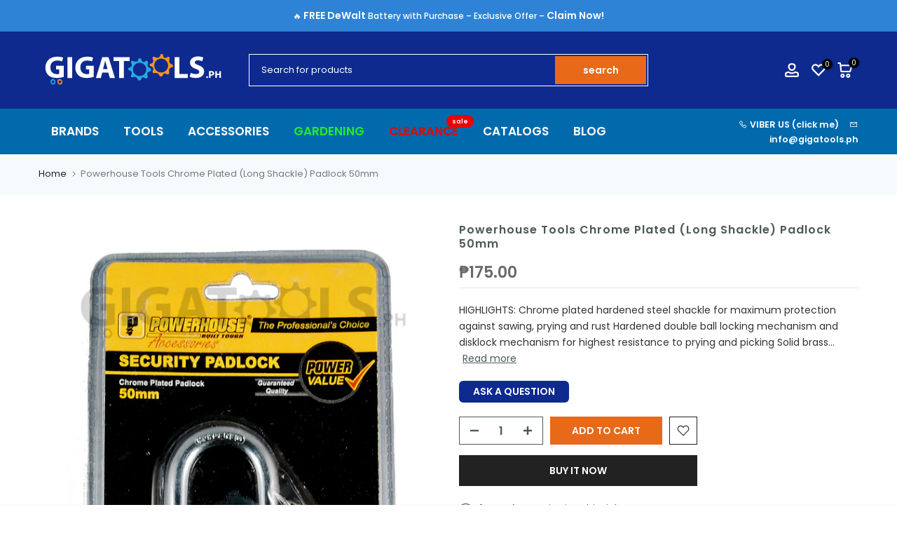

--- FILE ---
content_type: text/html; charset=utf-8
request_url: https://www.gigatools.ph/variants/1870210113/?section_id=pickup-availability
body_size: 927
content:
<div id="shopify-section-pickup-availability" class="shopify-section"><div class="t4s-pickup-availability-container"><div class="t4s-pickup-availability-information t4s-d-flex"><svg aria-hidden="true" focusable="false" role="presentation" class="t4s-icon-svg t4s-icon-in-stock" viewBox="0 0 12 10"><path fill-rule="evenodd" clip-rule="evenodd" d="M3.293 9.707l-3-3a.999.999 0 1 1 1.414-1.414l2.236 2.236 6.298-7.18a.999.999 0 1 1 1.518 1.3l-7 8a1 1 0 0 1-.72.35 1.017 1.017 0 0 1-.746-.292z" fill="#212B36"/></svg> <div class="t4s-pickup-availability-information-container"><p class="t4s-pickup-availability-information__title">
              Pickup available at <strong>Gigatools Warehouse</strong>
            </p>
            <p class="t4s-pickup-availability-information__stock t4s-pickup-availability-small-text">
              Usually ready in 2-4 days
            </p><button class="t4s-pickup-availability-information__button t4s-pickup-availability-small-text" data-pickup-availability-popup-open aria-haspopup="dialog">View store information</button>
        </div>
    </div>
    <div class="t4s-pickup-availability-popup t4s-mfp-btn-close-inline mfp-with-anim mfp-hide" id="pickupAvailabilityPopup" role="dialog" aria-modal="true" tabindex="-1">
      <div class="t4s-product-pickup"><div class="t4s-product-pickup__img t4s-bg-11" style="background: url(//www.gigatools.ph/cdn/shop/products/Powerhouse_Chrome_Plated_Padlock_50mm_Long_Series_Fr-w.jpg?v=1587399751&width=1)">
            <img class="lazyloadt4s t4s-lz--fadeIn" data-src="//www.gigatools.ph/cdn/shop/products/Powerhouse_Chrome_Plated_Padlock_50mm_Long_Series_Fr-w.jpg?v=1587399751&width=1" data-widths="[80,120,160,200]" data-optimumx="1.2" data-sizes="auto" src="data:image/svg+xml,%3Csvg%20viewBox%3D%220%200%201350%201920%22%20xmlns%3D%22http%3A%2F%2Fwww.w3.org%2F2000%2Fsvg%22%3E%3C%2Fsvg%3E" width="1350" height="1920" alt="Powerhouse Tools Chrome Plated (Long Shackle) Padlock 50mm - GIGATOOLS.PH" loading="lazy">
         </div><div class="t4s-product-pickup__infos">
           <div class="t4s-product-pickup__title">Powerhouse Tools Chrome Plated (Long Shackle) Padlock 50mm</div><div class="t4s-product-pickup__price"><span class=money>₱175.00</span></div>
         </div>
      </div>
      <ul class="t4s-pickup-availability-list" role="list"><li class="t4s-pickup-availability-list__item">
            <h3 class="t4s-pickup-availability-list__location">
              Gigatools Warehouse
            </h3>
            <div class="t4s-pickup-availability-list__stock t4s-pickup-availability-small-text"><svg aria-hidden="true" focusable="false" role="presentation" class="t4s-icon-svg t4s-icon-in-stock" viewBox="0 0 12 10"><path fill-rule="evenodd" clip-rule="evenodd" d="M3.293 9.707l-3-3a.999.999 0 1 1 1.414-1.414l2.236 2.236 6.298-7.18a.999.999 0 1 1 1.518 1.3l-7 8a1 1 0 0 1-.72.35 1.017 1.017 0 0 1-.746-.292z" fill="#212B36"/></svg> Pickup available, usually ready in 2-4 days
</div><address class="t4s-pickup-availability-list__address">
              <p>293-299 East Rodriguez Sr. Avenue<br>1114 Quezon City PH-00<br>Philippines</p>
            </address><p class="t4s-pickup-availability-list__phone t4s-pickup-availability-small-text">
                +639175877077<br>
              </p><a href="https://maps.google.com?daddr=293-299 East Rodriguez Sr. Avenue Metro Manila Philippines"class="t4s-pickup-availability-list__btn t4s-pickup-availability-small-text t4s-d-inline-block" target="_blank" rel="noopener" aria-describedby="a11y-new-window-external-message"><svg aria-hidden="true" focusable="false" role="presentation" xmlns="http://www.w3.org/2000/svg" class="t4s-icon-svg t4s-icon-map" viewBox="0 0 384 512"><path d="M272 192C272 236.2 236.2 272 192 272C147.8 272 112 236.2 112 192C112 147.8 147.8 112 192 112C236.2 112 272 147.8 272 192zM192 160C174.3 160 160 174.3 160 192C160 209.7 174.3 224 192 224C209.7 224 224 209.7 224 192C224 174.3 209.7 160 192 160zM384 192C384 279.4 267 435 215.7 499.2C203.4 514.5 180.6 514.5 168.3 499.2C116.1 435 0 279.4 0 192C0 85.96 85.96 0 192 0C298 0 384 85.96 384 192H384zM192 48C112.5 48 48 112.5 48 192C48 204.4 52.49 223.6 63.3 249.2C73.78 274 88.66 301.4 105.8 329.1C134.2 375.3 167.2 419.1 192 451.7C216.8 419.1 249.8 375.3 278.2 329.1C295.3 301.4 310.2 274 320.7 249.2C331.5 223.6 336 204.4 336 192C336 112.5 271.5 48 192 48V48z"/></svg> Check this on google map</a>
          </li></ul>
  	</div></div>


</div>

--- FILE ---
content_type: application/javascript; charset=utf-8
request_url: https://searchanise-ef84.kxcdn.com/preload_data.8W1V6F7L2a.js
body_size: 10357
content:
window.Searchanise.preloadedSuggestions=['makita cordless','circular saw','welding machine','table saw','impact wrench','pressure washer','cordless drill','angle grinder','drill bit','makita drill','makita circular saw','hammer drill','vacuum cleaner','bosch cordless','miter saw','makita battery','drill press','tool box','socket wrench','torque wrench','makita grinder','demolition hammer','grass cutter','air compressor','impact driver','circular saw blade','dewalt tools','rotary hammer','impact drill','inverter welding machine','cutting disc','makita router','bosch drill','drill bit set','electric drill','hole saw','makita hammer drill','submersible pump','makita cordless drill','hand drill','cut off machine','socket wrench set','router bit','screw driver','laser level','makita jigsaw','combination wrench','nail gun','makita angle grinder','bosch circular saw','carbon brush','dewalt cordless','makita planer','makita cordless 18v','makita impact wrench','bosch grinder','heat gun','jig saw','reciprocating saw','water pump','adjustable wrench','allen wrench','spray gun','dewalt battery','makita lxt','masonry drill bit','level bar','makita impact driver','makita sander','concrete cutter','cordless hammer drill','screw driver set','pipe threader','makita 18v battery','tool set','portable welding machine','battery charger','chain saw','stanley tools','hand tools','dewalt cordless drill','makita vacuum','cut off','bosch jigsaw','makita battery and charger 18v','high pressure washer','makita table saw','pipe wrench','makita rotary hammer drill','cordless impact wrench','grinding disc','cut off saw','clamp meter','jigsaw blade','bosch battery','rotary hammer drill','rotary tool','screw bit','plunge saw','makita electric drill','bosch angle grinder','band saw','bosch 18v','bench grinder','orbital sander','chipping gun','multi tool','makita drill bit set','makita hand drill','makita drill bit','makita brushless','welding rod','makita impact drill','metal drill bit','diamond cutting disc','ratchet wrench','extension cord','makita carbon brush','bench vise','crimping tool','makita miter saw','brush cutter','laser meter','jack hammer','drill bits','tig welding machine','bosch cordless drill','tape measure','makita blower','bosch router','makita battery 18v','saw blade','hand tap','chain block','bosch pressure washer','makita circular saw blade','caster wheel','concrete vibrator','makita tools','makita cordless hammer drill','bosch laser','yamato inverter welding machine','pipe cutter','cutting disc 4','power tools','sds plus drill bit','vise grip','tile cutter','track saw','thickness planer','hand tools set','air blower','makita accessories','combination wrench set','makita demolition hammer','mitre saw','cordless grinder','makita 40v xgt','cordless impact drill','die grinder','guide rail','chipping hammer','sanding disc','hans tools','impact socket','mig welding machine','torque wrench 1/2','cordless circular saw','threading machine','socket set','welding cable','makita angle grinder 4','hand saw','bosch table saw','plunge router','bosch 12v','tool bag','makita charger','router bits','belt sander','dewalt drill','makita xgt','bosch drill bit','makita chisel','bosch hammer drill','allen wrench set','makita 40v','power washer','bar cutter','pipe bender','pressure gauge','welding mask','vespa air compressor','deep socket','dewalt table saw','lawn mower','grease gun','multi tester','makita jigsaw blade','open wrench','hydraulic jack','makita saw','makita grass cutter','wrench set','yamato welding machine','box wrench','ridgid vacuum','cordless angle grinder','sds max','drill chuck','dormer drill bit','magnetic drill','cordless vacuum','table saw blade','soldering iron','dewalt charger','makita rotary hammer','makita guide rail','makita trimmer','dewalt impact wrench','makita power tools','sds plus','makita lxt battery','bosch impact wrench','c clamp','powerhouse welding machine','makita vacuum cleaner','makita lxt tools','digital caliper','screwdriver set','portable generator','dewalt grinder','grinding wheel','grass trimmer','makita tool box','bosch carbon brush','air hose','plate compactor','sds drill','electric motor','makita brushless 18v','bosch impact drill','metal cutting saw','power drill','side cutter','makita cordless circular saw','flap disc','oscillating multi tool','wire stripper','tool belt bag','router table','bosch power tools','hard hat','cordless impact driver','f clamp','laser measure','bosch cutting disc','speed cutter','palm router','work light','brushless drill','makita blade','extension ladder','cordless screwdriver','step drill bit','aluminum ladder','vice grip','stanley cordless drill','cup brush','rotary drill','auger machine','stanley drill','bosch laser level','exhaust fan','bolt cutter','cutting outfit','drill set','makita pressure washer','makita cxt','cordless blower','stanley circular saw','makita hp1630','claw hammer','hedge trimmer','torque wrench set','car battery charger','angle grinder 4','power sprayer','random orbital sander','fiberglass ladder','step ladder','line laser','portable drill','cable cutter','makita cordless drill 18v','buffing machine','plasma cutter','makita 12v','dewalt circular saw','hacksaw blade','gun tacker','makita mt','makita drill press','bosch rotary hammer','makita chain saw','flash light','sliding miter saw','makita impact','garden hose','tools set','bosch sander','l square','bosch jigsaw blade','power saw','crimping tools','makita cut off machine','bosch rotary hammer drill','orbit sander','makita cutting disc','cutter blade','bosch vacuum','makita 18v cordless','vernier caliper','bosch gsb','grinding disc 4','drill driver','makita router bit','makita 9553b','stanley hand tools','reciprocating saw blade','bosch drill bit set','bosch circular saw blade','welding gloves','makita polisher','power station','cut off wheel','bosch tools','black and decker','core bit','hammer drill cordless','pallet truck','ridgid ladder','makita multi tool','cordless tools','sds drill bit','mig welding machine inverter','makita drill set','makita hole saw','makita circular saw blade for wood','circular saw makita','finishing sander','impact wrench cordless','wood drill bit','bosch planer','bit set','dewalt impact driver','dewalt tool box','work bench','makita grinder 4','makita jig saw','allen key','dewalt battery and charger','wood saw','water pressure','makita hammer','bosch go','measuring tools','makita cordless vacuum','makita cut off saw','tool cabinet','sanding machine','push cart','vacuum pump','bosch aquatak','battery and charger','safety shoes','wheel barrow','pliers set','diamond disc','bosch 18v battery','makita power tools corded','concrete mixer','bosch charger','steel tape','tire wrench','yamato drill press','makita makpac','rubber mallet','t wrench','sand paper','makita 9556hn','makita 18v battery and charger','bosch hand drill','battery drill','concrete drill bit','wire brush','made in japan','speed square','grinder makita','makita reciprocating saw','wet and dry vacuum','industrial fan','tube cutter','bearing puller','bosch demolition hammer','utility knife','dewalt hammer drill','bosch miter saw','arc welding machine','dust extraction','makita plunge saw','makita charger 18v','marble cutter','makita 40v battery','steel brush','makita set','dewalt angle grinder','bosch gsb 16 re','cutting disc 14','leaf blower','stanley tool box','fusion machine','makita box','circular blade','core drill','sanwa digital multi tester','lxt battery','metal cutter','concrete vibration','makita cut off','bosch gsb 180-li','impact wrench 1/2','showfou submersible pump sewage pump','masonry drill bit set','dewalt 20v','socket wrench 1/2','hi tronic','makita saw blade','makita cordless impact wrench','safety goggles','paint brush','long nose','planer blade','makita machine','scroll saw','laser levelling','bosch battery 18v','deep socket wrench','cordless hand drill','makita xgt power tools','flood light','press drill','18v battery','crocodile jack','bosch box','makita corded power tools','stanley fatmax','makita circular','tig welding','makita wrench','dremel rotary tool','grinding stone','ridgid pipe threader','hans socket','safety belt','straight bit','electric saw','caulking gun','sledge hammer','makita hand tools','powerhouse generator','bosch impact driver','floor jack','makita vacuum cordless','electric grinder','bosch saw','electrode holder','philip screw driver','long nose pliers','miter saw blade','hss drill bit','carbide drill bit','wood chisel','makita heat gun','chain hoist','hans torque wrench','router trimmer','makita dhp453rfx4','precision screwdriver','cutting tip','hand riveter','makita jack hammer','impact bit','makita nail gun','makita dhp484rfe','ball hammer','flat screw','bosch heat gun','makita cordless blower','brushless hammer drill','pressure washer hose','makita brushless drill','makita 12v cordless','digital multimeter','bosch hand tools','makita chainsaw','cordless drill driver','bosch battery and charger 18v','powerhouse inverter welding machine','tire inflator','measuring tape','work table','stanley hammer','makita router trimmer','mini grinder','adjustable wrench 12','stanley pliers','sanding pad','diesel generator','makita corded tools','metal hole saw','makita 12v battery','end mill','pocket hole jig','makita case','makita track saw','ridgid pipe wrench','pneumatic nailer','jack stand','carbon brush makita','bosch flap disc','tin snip','makita planers','glue gun','makita battery and charger','power house','impact drive','makita grinder cord','hex key','makita hr2470x5','makita fan','f clamps','wood planer','stanley screw driver','drain cleaning machine','twin hose','bosch light','klein tools','bosch grinder gws 750-100','dewalt jigsaw','angle grinder 7','makita sp6000','bosch screwdriver','dewalt router','welding machine inverter','palm sander','bosch blade','makita thickness planer','makita 9556hp','dust extractor','total power tools','combination pliers','impact socket wrench','welding machine 300a','megger tester','makita cordless 18v makita 18v bare tools','pipe threading machine','circular saw guide','makita laser','rivet gun','multi meter','corded drill','cordless screw driver','bosch gsb 120-li','safety harness','makita grass trimmer','cordless saw','feeler gauge','3 in 1 welding machine','pressure hose','makita cordless impact driver','cordless makita','hack saw','lever block','battery tester','power spray','cement mixer','bosch drill set','pipe dies','step drill','makita sds','dewalt brushless','dewalt impact','straight grinder','cordless pressure washer','stanley angle grinder','concrete vibration tools','dewalt hand tools','bosch screw bit','dewalt 12v','drill stand','masonry drill','harris cutting outfit','bosch brushless','polishing pad','makita mt series','cutting machine','bosch impact','router bit set','cobalt drill bit','portable pressure washer','bosch gsb 18v-50','pointed chisel','tool belt','makita die grinder','makita chipping gun','hole saw set','sanwa multi tester','makita lxt brushless','hand tool set','20v fatmax','diamond cup wheel','telescopic ladder','makita light','plier set','oscillating tool','cordless drill 18v','makita japan','bosch aquatak 100','hans wrench','de walt','cordless jigsaw','drill bit for metal','bosch professional','makita power tools cordless','makita screw driver','knapsack sprayer','makita cordless hammer drill 18v','makita band saw','bosch gws','metal saw','drill machine','auto darkening welding mask','makita cordless vacuum cleaner','hydraulic crimping tools','grinder disc','screwdriver bit','bosch cut off machine','mitutoyo caliper','range finder','makita tool set','dewalt saw','impact wrench 3/4','xgt battery','makita hs7010 circular saw','18v makita','extension wire','mailtank drill','milwaukee tools','makita hm0810ta','tube bender','dewalt hammer','drill bit metal','earth auger','pipe vise','lotus vacuum','tool kit','heavy duty','cutting wheel','dewalt battery 20v','makita cxt 12v','stanley plier','hex shank','dewalt impact drill','pressure tank','air impact wrench','bosch electric drill','sds max drill bit','angle drill','snap ring','bar clamp','inverter welding','makita 18v','staple gun','makita submersible pump','cordless hammer','combination plier','ratchet set','stanley grinder','makita armature','saw guide','cordless rotary hammer','makita 18v charger','flat screw driver','flaring tool','pocket hole','makita 18v lxt','makita battery charger','bosch accessories','makita work light','stanley cordless','ppr fusion machine','hex bit','makita rotary','yamato portable welding machine','makita electric','bosch gws 060','dewalt miter saw','manifold gauge','makita drill driver','electric screw driver','makita orbital sander','grinder bosch','bosch hammer','dewalt vacuum','makita welding machine','band saw blade','rotary tools','cutting disc 7','philip screw','stanley wrench','bosch gks 190','buffing machine polisher','makita dhp484z','annular cutter','mig flux cored wire','pressure switch','bosch gsh 500','box wrench set','portable generator gasoline','impact drill cordless','file set','welding machines','dewalt planer','circular saw bosch','makita cordless angle grinder','wall chaser','garden tools','hand truck','impact wrench socket','makita power drill','makita 2414nb','bosch tool box','cordless driver','cutting disc 5','lotus drill','electric drill makita','bar bender','tile bit','mig welding','wire cutter','induction motor','angle grinder makita','diamond cutting','makita drill bits','bosch gbh','makita plunge router','welding generator','vacuum filter','meter saw','car tools','bit holder','cordless brushless drill','makita hm1306','sanding belt','tungsten carbide','meter tape','biscuit jointer','cable tie','welding helmet','makita blower cordless','insulation tester','bosch jig saw','tile saw','clamp tester','wall scanner','cordless light','electric hoist','grinding disc 7','bosch tripod','dial indicator','cordless driver drill','hammer drill bit','magnetic drill bit','metal drill bit set','impact socket set','makita driver','ring blower','makita bit set','bosch gsb 13 re','ratchet handle','bosch sds','mini saw','makita dtd171z','circular saw cordless','compact drill','head lamp','sealant gun','cordless electric drill','chain vise','socket wrench 1/2 drive','chop saw','dewalt drill bit','electrical tools','electric hand drill','flat chisel','crow bar','laser distance meter','claw bar','tool bit','bosch vacuum cleaner','bosch cutting disc 4','laser measuring tool','metal cutting','tool storage','makita cordless impact drill','makita bit','socket wrench 3/4','bosch 12v battery','trouble light','makita cutter','crown tools','makita circular blade','digital clamp meter','dewalt sander','makita grinding disc','pole saw','bosch 18v battery and charger','cordless makita hammer drill','makita nailer','bosch rotary','cut off disc','hex drill bit','recipro saw blade','air gun','makita angle grinder 7','lotus battery','makita belt sander','stanley screwdriver','makita combo kit','bosch bit','chain wrench','table saw stand','makita chuck','makita electric drill with hammer','impact bits','makita drills','makita circular saw cordless','manual pipe threader','makita brush cutter','dewalt charger 20v','multi purpose ladder','bosch sds max','backing pad','power craft','random orbit sander','dust bag','portable welding','precision tools','insulated tools','makita hammer drill cordless','makita ls1040','demolition jackhammer','cordless brushless','cordless brad nailer','welding machine 500','grease pump','makita cordless 12v','mailtank welding machine','water meter','hydraulic press','makita cordless saw','cordless vacuum cleaner','bosch go 2','portable grinder','makita lxt 18v','bosch blower','cordless grass cutter','bench drill','wet and dry vacuum cleaner','auger bit','die head','vacuum cordless','stanley adjustable wrench','full body harness','l boxx','tower light','drill bit for wood','bottle jack','sale product','oil pump','circuit breaker','hydraulic crimping tool','screw bits','mini drill','stanley power tools','weighing scale','makita track','makita grinder cordless','drill bit dormer','acetylene cutting torch','makita finishing sander','makita demolition','level laser bosch','cut off wheel 14','cordless impact','drill press machine','makita 18v drill','torque wrench 3/4','long nose plier','metal cutting disc','ryobi product','working table','paint gun','rebar cutter','makita screw bit','open wrench set','stanley tape measure','bosch grinding disc','makita cooler','makita metal drill bit','dewalt carbon brush','bosch gsr 120-li','gsb 16 re','flaring tools','saw horse','blind rivet','bosch bit set','socket adaptor','center drill','plumb bob','cut off blade','cut-off machine','rigid tools','cordless fan','hammer drill bosch','cordless drill makita','circular saw 7','welding helmet auto darkening','impact driver bit','makita dhp','black & decker','makita impact driver 18v','back wrench','makita cordless jigsaw','drill cordless','concrete drill','tamping rammer','trimmer bit','welding rod 6013','bosch circular','floor polisher','face shield','buffing pad','level laser','electrical plier','cable reel','tailin cutting disc','paint sprayer','electrical gloves','makita brushless hammer drill','bosch router bit set','aviation snip','router makita','dewalt light','bosch battery and charger','welding handle','abrasive disc','sanwa analog multi tester','led flashlight','drilling machine','dust nozzle','makita x lock','dewalt box','knock out','cutting torch','grinding machine','dewalt power tools','all brands of power tools','makita dust bag','ridgid dies','stanley table saw','mig wire','laser range finder','bosch plunge saw','knockout punch','wood router','dewalt toolbox','paint spraying','stanley battery','dewalt blower','makita dhp453sfx8','nicholson drill bit','cut saw','electric hammer','bosch 12v battery and charger','bosch gks','metal detector','cordless drill set','power planer','lotus table saw','louisville ladder','sds hammer drill','makita 18v brushless','power handle','makita cordless tools','makita socket','diamond core bit','makita masonry drill bit','drill with hammer','dewalt 20v battery','wood screw','stanley cutter','x lock','circular saw blade 7 1/4','makita plunge','makita adapter','wood clamp','tct hole saw','vacuum hose','hi-tronic welding machine','led light','makita 18v battery and charger kit','screw gun','portable hand drill','gsb 13 re','dewalt demolition hammer','makita dust nozzle','power mixer','makita corded drills','dust collector','tri square','hans socket wrench set','digital torque wrench','makita angle grinder 5','makita bench grinder','bosch gbh 2-20 dre','gsb 185-li','welding apron','angle grinder bosch','tire changer','12v battery','makita mitre saw','bosch masonry drill bit','hand tap set','deep socket set','makita chipping','heavy duty drill','makita dust','lotus grinder','makita made in japan','bosch gco 220','bosch multi tool','mini circular saw','dewalt batteries','quick release','pressure water','bosch cordless circular saw','center punch','screw extractor','tig torch','table planer','showfou submersible pump','hammer drill makita','pressure water pump','adjustable wrench 8','hans socket wrench','bosch gws 750-100','metal tool box','vespa 2 hp belt driven air compressor','bosch gsr','makita grass','variable speed','argon regulator','makita bag','impact drill makita','bosch sds plus','sunny hose','steel cutter','electric extension cord','air tools','sds bit','power trowel','dewalt tstak','ladder fiberglass','diagonal pliers','makita rail','driver drill','bosch orbital sander','makita brad nailer','drill bit masonry','hose clamp','speed cutter makita','laser distance','impact wrench set','makita laser level','cordless nail gun','bosch case','bosch aquatak 120','dial gauge','electric drill with hammer','level bar 24','impact wrench makita','grinder cordless','spare parts','track saw guide','safety gloves','cordless router','makita cordless trimmer','brad nail','sds plus rotary hammer','straight edge','bosch jigsaw gst 700','tool pouch','t square','carbide tipped','makita miter saw blade','pencil grinder','bosch trimmer','blade cutter','infrared thermometer','welding holder','rigid vacuum','test light','makita hp1630k 5/8 hammer drill 710w','countersink bit','makita air','wheel meter','dewalt battery charger','soldering gun','drill bit wood','round file','drill hammer','bosch laser measure','makita hr4002','combo kit','impact screw driver','diamond hole saw','angle grinder 5','dewalt rotary hammer','head light','test pump','drum machine','bosch router bit','harris aa-1940 cutting & welding outfit','oil filter wrench','butterfly tools','makita ga7020','spray paint','pressure wash','hydraulic pipe bender','stanley planer','tig weld','bosch set','makita cordless grinder','lotus cordless','makita cutting','bosch chisel','circular saw blade 7','cutting disk','hand tool','impact hammer drill','keyless chuck','conduit bender','electric planer','makita cordless battery','mist blower','cutting saw','makita dhp453','circular saw blades','duct hose','wrench socket','jig saw blade','discharge hose','pneumatic tools','cup wheel','makita screw','pressure pump','electrical tape','makita cordless driver','makita m0801m','makita 40v max','cordless sander','2 in 1 welding machine','stanley hammer drill','dewalt table saw dwe7492','makita miter','impact driver bit set','pioneer industrial portable air blower ventilator','gauge manifold','diamond wheel','makita dss611z','electric hammer drill','nicholson tools','makita hedge trimmer','dewalt xr','tool kit set','1/2 socket wrench','hand planer','impact screw bit','water tank','stanley jigsaw','dewalt 18v','bosch cut off saw','flat file','trim router','sanding paper','crescent pliers','hammer driver drill','circular saw machine','makita radio','diamond cutting disc 4','stanley pipe wrench','sewage pump','gsb 180-li','power tools set','combination hammer','storage box','sanwa clamp meter','stanley combination','bosch cutting disc 7','bosch saw blade','makita dc18rc','voltage tester','emergency light','makita batteries','hand drill makita','carbon brush bosch','generator set','makita screwdriver','buffing disc','makita drill cordless','makita hr2470','ridgid vacuum cleaner','tough system','makita sanding disc','ridgid auger','makita hp','makita 36v','welding machine portable','makita 5806b circular saw','makita 2012nb','l box','angle grinder cordless','high pressure','makita cutting disc 4','makita portable','tool box set','bosch dust','bosch power tools corded','sds chisel','makita hand drills','dewalt laser','vise grip 10','rebar scanner','makita metal cutting saw','rebar bender','stanley demolition hammer','tap and die','jet pump','drywall sander','tubing cutter','bosch disc','drain cleaner','cut-off wheel','makita mlt100','cordless drill bosch','vice grip 10','s-ks tools usa','makita 9556nb','thermal gun','dewalt cordless drill dcd796m2','makita socket wrench set','side cutting pliers','bosch reciprocating saw','router bit 1/2','makita 4327m','lxt brushless','drill bits set','pipe wrench 12','ground clamp','yamato welding','water hose','makita multitool','staple wire','car polisher','masonry bit','a type ladder','jack pallet','out punch','wireless drill','dewalt cordless hammer drill','makita ls1219l','makita 9227c 7 polisher buffing machine 1,200w','makpac type 4','trimmer router','paint mixer','makita cordless drill 12v','circular saw blade makita','cordless impact wrench 1/2','makita power saw','hand drill cordless','spirit level','makita metal saw','inverter generator','gasoline engine','circular saw blade 10','makita lawn mower','gear puller','total tools','ridgid pipe threads','18v lxt battery','makita hp333dwye','oxygen tank and acetylene','bosch cordless brushless hammer drill','long tape','new tools','makita drill hammer','yamato welding cable','drill bit bosch','makita charger and battery','hacksaw frame','brad nailer','4"angle grinder variable speed','concrete saw','electric wrench','dewalt set','pipe clamp','power house welding machine','countersink drill bit','cordless circular','demolition hammer makita','18v lxt','stanley sander','makita table saw blade','adjustable wrench 10','makita battery 12v','vespa 1/4 hp belt driven air compressor','cordless wrench','rotary hammer makita','safety jogger','makita chipping hammer','cross wrench','depth gauge','makita cordless fan','dril bit','a ladder','tile vibration','makita blades','makita lxt drill','cutter knife','stanley tools set','pilot drill','precision screw','tire gauge','mail tank','paddle mixer','dca cordless','stanley screw','screw driver bit','booster pump','lever bar','set tools','pvc pipe cutter','power drills','makita cordless drill driver','gws 900-100s','greenlee knockout','vacuum wet and dry','stanley combination wrench','screw set','air brush','paint roller','vacuum blower','battery 18v','saw blades','bosch procore','makita rotary drill','welding rods','allen key wrench','hex key set','gasoline generator','makita combo','stanley saw','bora tools','bosch cut off','webbing sling','makita palm','dewalt drill bit set','jigsaw makita','makita rail guide','bosch cordless hammer drill','makita air blower','makita impact wrench 1/2','extension bar','dewalt thickness planer','angle grinder stand','miller ladder','bosch line laser','welding magnet','makita pressure washer cordless','stanley vacuum','wood cutter','ppr fusion','makita 5008mg','crown power tools','nicholson pliers','bosch plunge','makita sds max','makita corded','spanner wrench','jigsaw blades','makita led','makita welding','measuring wheel','thermal camera','bosch gbh 2-26 dre','rain coat','ridgid filter','impact screw','makita n5900b','steel tape measure','spray gun spray','impact driver set','glass cutter','makita planer blade','bosch grinders','makita recipro saw blade','makita dtd155rf','ram set','pneumatic impact','dewalt screw driver','pneumatic grinder','bosch cordless grinder','stanley set','sds rotary hammer','drum lifter','bar level','pipe threading','power supply','makita jigsaw machine','stanley level bar','screw drivers','makita 12v cxt','coring machine','makita m0910m','pruning saw','precision screw driver','knock out punch','makita xgt battery','socket adapter','stainless drill bit','stanley riveter','welding machine 300','deep socket wrench set','makita lxt battery and charger','electric chain hoist','bosch hole saw','bosch bench grinder','allen key set','hans ratchet','mitutoyo digital caliper','makita mlt100 table saw','makita rp0900','crimping pliers','chuck key','electric mixer','makita 6412 hand drill','drum pump','cross cut saw','makita dtw285rfjx cordless','bosch gkf 550','lotus pressure washer','carbon brush for','long series','bosch angle grinders','makita battery lxt','diamond cutting disc 7','bosch cutter','tap and die set','dewalt heat gun','concrete cutter blade','skil saw','1/2 drive socket wrench','wood drill','platform trolley','stanley socket wrench','air compressor hose','bosch mitre saw','vise clamp','jointer planer','makita hs7010','makita stand','wood bit','metal shear','striking wrench','multi tool blade','cordless polisher','optical level','makita aws','rachet wrenches','makita cordless lxt','makita table saw stand','velcro sanding disc','welding machine yamato','gsb 18v-50','cordless bosch','electric drill bosch','makita buffing machine','makita trimmer/router','cordless trimmer','makita cut off saw blade','makita concrete cutter','forstner bit','dremel attachments','bosch drill bits','makita cordless 18v drill','plate compact or','oil filter','hand pump','makita lights','auto level','magnetic drill press','makita sliding miter saw','pressure washer makita','bosch cutting','air filter','bosch screw driver','cordless chain saw','makita xgt 40v battery','bosch guide rail','makita hp1640k','makita hp1630k','makita ls1018l','stanley allen wrench','suction hose','cordless screw','duct tape','diamond blade','makita cxt battery','makita hp331dwye','makita oscillating tool','core drill bit','heavy duty welding machine','kawasaki pressure washer','makita kit','bosch palm router','cordless brushless circular saw','makita lc1230','makita driver drill','yamato 300a','hand pallet','flat screwdriver','drill guide','kawasaki grass cutter','power source','compound miter saw','corded tools','lineman pliers','bosch gts 10 j','bench drill press','makita corded drill','makita dtd170z','filter wrench','flexible hose','bosch gsb 550','powerhouse drill','cordless hammer driver drill','lotus cable reel','grinding disc 5','lotus battery charger','makita drt50z','wet and dry','car wash','makita bits','dewalt bag','bosch heavy duty','submersible pumps','makita electric grinder','s-ks tools','makita 9553bkx','air pump','table router','gasless migweld-200','socket wrench 1','cordless grass trimmer','powerhouse welding','pressure washers','dormer drill bit set','fiber glass','star key wrench','makita 2414nb cut off','ridgid tube cutter','bosch thickness planer','18v makita battery','crescent tools','light meter','bosch fsn guide rail','ear plug','rotary drum pump','multi tools','portable blower','impact screwdriver','bosch sale','brushless impact wrench','makita sanding','starter kit 18v','lxt charger','gll 5-50x','grooving machine','rip saw','makita thickness','dewalt hand drill','makita portable drill','chisel tools','metal holesaw','bosch grinder 4','dewalt cutting disc','snap ring plier','makita impact wrench cordless','makita guide','dewalt dcd796m2 18v','tig machine','concrete drill bit set','impact bit set','drill bosch','makita grinder 7','bosch gdx','power cutter','makita 18v fan','makita dhp482','cold chisel','cut off tool','dewalt rotary hammer drill','drill bit 1/8','driver bits','18v cordless drill','irwin vise-grip','lotus welding machine','bosch tool','cordless dril','lxt kit','brushless circular saw','makita dtw285z','makita cordless hand drill','crimping plier','soldering station','tungsten carbide drill bit','diamond disc 4','grass cutter blade','sds plus chisel','air blow gun','saw table','pneumatic stapler','power tool','bosch welding machine','bosch glm','diamond cutter','lux meter','right angle','hose reel','sds max bit','tool set with case','drill accessories','welding clamp','ball pein hammer','bosch gbh 220','dewalt dcd','cutting tools','brushless impact driver','cordless reciprocating saw','diamond cutting wheel','sliding compound miter saw','center drill bit','hand drill set','makita dhp484','base bench vise','cordless makita tools','blind rivets','table saws','wet dry vacuum','combi drill','sks tools','circular saw 7 1/4','strapping machine','makita drill 18v','bosch level','makita cordless impact','grinding disc 4 diameter','sanwa cd-800a digital multi tester','bosch diamond','cordless chainsaw','nut driver','sanwa tester','makita bl1830b','ridgid cable','impact wrench 1','electric impact wrench','bosch circular blade','bosch led','pin nailer','lxt drill','fish tape','wheel brush','drill bit sds','digital meter','makita dhp480rfe','bosch track saw','bosch jackhammer','bosch cordless impact wrench','makita drill chuck','bosch drill chuck','bosch diamond cutting disc 4','dewalt cordless grinder','makita switch','screw bit set','arc welding','impact drill bosch','bosch gks 7000 handheld circular saw 1100w','bosch cordless 18v','bosch cordless drill 18v','drive socket','dewalt blade','pry bar','thickness gauge','biscuit joiner','xgt kit','steel drill bit','jigsaw bosch','chisel set','bosch gas','miter saw stand','cutting pliers','air regulator','bosch measuring tools','electric drill set','cut off saw blade','bosch gks 140','air grinder','dewalt fan','lufkin oil gauging tape','adjustable wrench 24','pipe threader set','starlock blade','40v battery','makita cordless impact wrench 1/2','flap disc 4','makita df333dwye 12v','makita handle','welding machine heavy duty','mechanical plier','air duster','cordless heat gun','makita hr2810','straight router bit','metal blade','dormer end mill','fiberglass extension ladder','makita flashlight','hex wrench','ridgid pipe cutter','impact driver bits','bosch battery charger','x lock grinder','digital micrometer','rotary tool kit','paint spray','makita diamond disc','diamond drill bit','stanley impact wrench','concrete cutting disc','portable air compressor','bosch angle','metal cutting disc 4','electric concrete','transmission jack','try square','dewalt 12v battery','makita cordless hammer','vacuum cleaner wet and dry','rubber hammer','dewalt dc','gsr 180-li','makita cordless brushless','stainless steel','bosch metal drill bit','makita dhs661z','makita carbon','door lock','submersible pump 1hp','makita cordless power tools','torx screwdriver','ridgid pipe','digital tester','quick coupler','makita sds drill bit set','stanley tool','makita sanding machine','gbm 13 re','hand pallet truck','carbide burr','plunge base','vespa compressor','bosch fsn','chisel bit','digital multi tester','angle bar','makita cordless sander','grinder stand','portable electric','bosch circular saw blade for wood','pressure washer gun','drill bit 1/4','oxy acetylene','drill bit for concrete','grass shear','trim bit','makita sds plus','brushless saw','stand fan','bosch bits','stanley level','stanley screw driver set','bosch router/trimmer','bosch go professional','dewalt drill driver','car vacuum','bosch l-boxx','high pressure hose','drain auger','pipe threads','welding table','makita bl1860b battery','electric drill cordless','stanley miter saw','bosch gdr','hand saws','battery makita','stud finder','makita 5ah battery','dewalt 18v battery','insulated screw driver','flexible handle','bosch cordless tools','bosch laser meters','planer makita','air hose reel','bosch starter kit','bosch demolition','submersible pump 2hp','rotary drill bit','magnetic drill machine','tool cart','aluminum blade','bosch gks 12v','hand grinder','makita wrench set','hammer wrench','makita brush','makita cordless planer','hand plane','dewalt cut off','battery dewalt','digging bar','nailer gun','makita hp2050','bench vice','edge trimmer','stanley blade','high pressure washers','cordless ratchet','rigid pipe','torque screwdriver','hole bits','bosch diamond cutting disc','makita dtw1001z','tek screw','portable light','4 cutting disc','wire cup brush','makita tools with corded','makita cordless rotary hammer','fsn 1600 rail','makita ga4040c','cordless dewalt','makita router bit set','dewalt bit set','lotus tool box','socket wrench 3/8','bosch pressure washers','power wrench','t handle','precision screwdriver set','kreg pocket hole','battery bosch','side handle','putty knife','chop saw machine','makita cxt brushless','pillow block','makita lw1401','makita xpt','submersible water pump','set of tools','laser line','makita 5806b','leather gloves','transfer pump','screwdriver bits','strap wrench','bosch gsh 500 demolition hammer 1025w','gbh 2-20 re','drill corded','makita table','makita tool bag','mitutoyo micrometer','wet saw','lotus generator','bosch gex 125-1','makita parts','cordless power tools','pneumatic air drill','green grinding','pressure test pump','makita miter saws','cordless miter saw','makita battery 40v','laser range','level hose','hand rivets','drill and grinder','welding wire','socket drive','makita n9500n','wire grip','price list','cordless nailer','makita drt50zjx9','makita dril','panel saw','lotus accessories','rip cut','makita multi tool 18v','random orbit','dewalt dcd796m2','hole saw kit','hack saw blade','cut off disc 14','steel ruler','jack hammer drill','volt meter','vibrator hose','pipe reamer','c clamps','metal drill','compressor hose','pneumatic impact wrench','gas torch','hand drill with hammer','locking pliers','compact or','dewalt dwd024','circular saw blade 14','makita lxt charger','makita df331dwye','bosch rotary drill','tool drawer','variable speed grinder','sander machine','makita angle','giga tools','bosch charger 18v','powerhouse tools','makita impact bit','rail guide','oxygen regulator','bosch gho 6500 planer','bosch gdr 180-li','makita saw blades','pocket hole screw','makita impact drill 1/2','makita m5801m','cushion grip','hex bit socket','stanley tape','electrical pliers','cordless drill 12v','hammer dril','tire pressure gauge','butterfly ladder','magnetic holder','dormer tap','stanley heat gun','stanley vise grip','makita mixer','black screw','makita 18v grinder','impact wrench battery','drill bit makita','makita dhp480z','welding torch','dewalt dcf','bosch ghg 20-63','hydraulic puller','makita clamp','pneumatic hose','power inverter','makita speed cutter','makita orbit sander','dewalt brushless hammer drill','cutting wheel 14','gsr 18v-50','makita cordless wrench','breaker bar','welding cord','cordless demolition hammer','lxt circular saw','corded hammer drill','makita dhp481z','bosch hammer drills','welding machine makita','dremel tools','tig arc welding machine','multi tool blades','bosch angle grinder gws 060','makita japan made','makita 4350ct','bosch cordless battery','stanley vacuum cleaner','battery pack','jigsaw blade for wood','crescent wrench','makita pump','powerhouse ppr','jack lift','makita cordless 40v','diamond core','bosch sds plus drill bit','open end wrench','car washer','socket bit','sds masonry drill bit','gds 18v-350','wood drill bit set','makita drill bit set wood','makita dtw1002z','level bar 36','bosch go 3','welding accessories','ridgid threading machine','drill battery','pipe bending','circlip pliers','carbide tip','taper gauge','stanley carbon brush','makita 2012nb planer','makita combi drill','gds 18v-400','impact driver makita','nylon rope','makita 4100nh2','makpac type 3','drywall screwdriver','cordless air blower','makita press drill','makita sander orbital','sander pad','cutter plier','makita dhp458z','safety googles','bosch circular saw 7','allen set','bosch gas 15','wet & dry vacuum','precision set','bosch gss 140','concealed hinge','recipro saw','ridgid pipe bender','concrete grinder','drill bit for steel','bosch screw','philips screw driver','dewalt screw','procore 18v','makita ratchet','disc sander','pipe wrench 10','14 cut off wheel','cxt battery','t wrench set','welding electrode','makita drill machine','battery cable','extension wheel','concrete planer','vacuum cleaners','pruning shear','paint spray gun'];

--- FILE ---
content_type: image/svg+xml
request_url: https://cdn.shopify.com/s/files/1/0728/1777/files/Delivery_Options_banner_-_mobile_abe3c85f-93fc-44fd-8062-0cb488d16119.svg?v=1747809996
body_size: 370830
content:
<svg viewBox="0 0 628 3454" height="3454" width="628" xmlns:xlink="http://www.w3.org/1999/xlink" xmlns="http://www.w3.org/2000/svg">
  <image xlink:href="[data-uri]" height="3454" width="628" id="Background"></image>
  <image xlink:href="[data-uri]" height="494" width="630" y="508"></image>
</svg>
